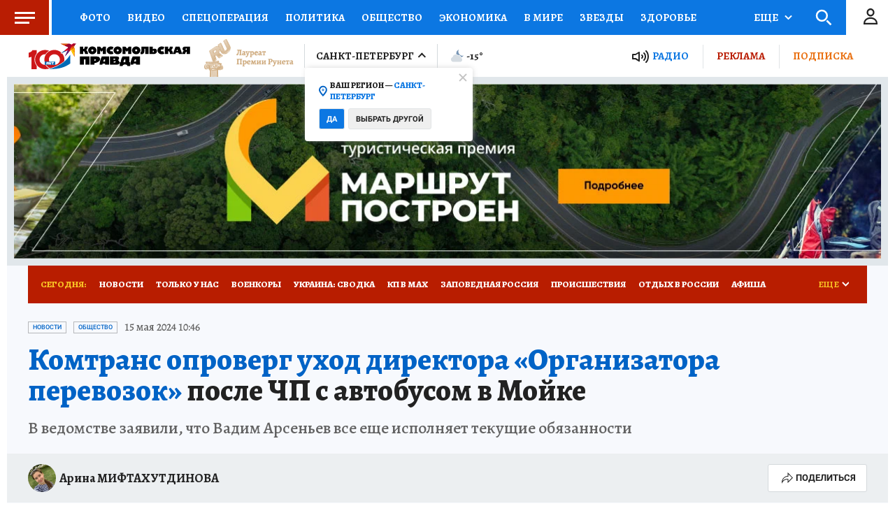

--- FILE ---
content_type: text/html
request_url: https://tns-counter.ru/nc01a**R%3Eundefined*kp_ru/ru/UTF-8/tmsec=kp_ru/58870426***
body_size: -70
content:
E1EB71116975BC9BX1769323675:E1EB71116975BC9BX1769323675